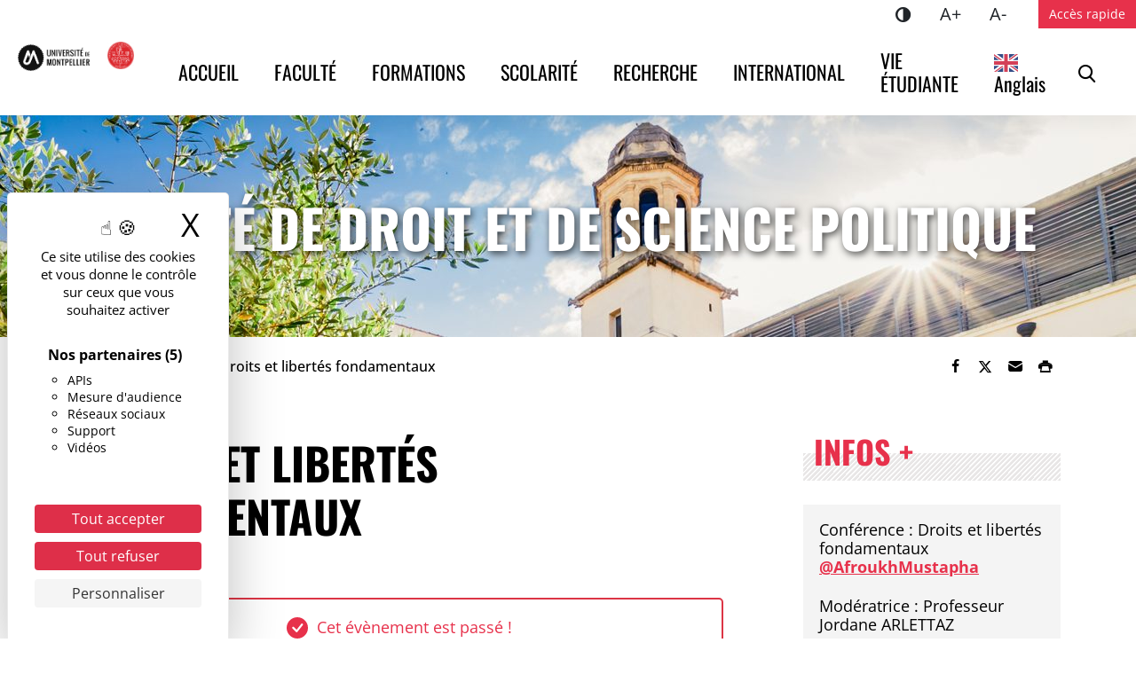

--- FILE ---
content_type: text/html; charset=UTF-8
request_url: https://droit.edu.umontpellier.fr/agenda/droits-et-libertes-fondamentaux/
body_size: 15823
content:
<!DOCTYPE html>
<html lang="fr-FR">
<head>
<meta charset="UTF-8">
<meta name="viewport" content="width=device-width, initial-scale=1">
<title>Droits et libertés fondamentaux &#8211; Faculté de Droit et de Science politique</title>
<meta name="dc.relation" content="https://droit.edu.umontpellier.fr/agenda/droits-et-libertes-fondamentaux/">
<meta name="dc.source" content="https://droit.edu.umontpellier.fr/">
<meta name="dc.language" content="fr_FR">
<meta name="robots" content="index, follow, max-snippet:-1, max-image-preview:large, max-video-preview:-1">
<link rel="canonical" href="https://droit.edu.umontpellier.fr/agenda/droits-et-libertes-fondamentaux/">
<meta property="og:url" content="https://droit.edu.umontpellier.fr/agenda/droits-et-libertes-fondamentaux/">
<meta property="og:site_name" content="Faculté de Droit et de Science politique">
<meta property="og:locale" content="fr_FR">
<meta property="og:type" content="article">
<meta property="article:author" content="https://www.facebook.com/Faculte.DSP.UM/">
<meta property="article:publisher" content="https://www.facebook.com/Faculte.DSP.UM/">
<meta property="og:title" content="Droits et libertés fondamentaux &#8211; Faculté de Droit et de Science politique">
<meta property="og:image" content="https://droit.edu.umontpellier.fr/files/2023/11/twitt_link_Droit-et-libertes-fondamentaux-1-scaled.jpg">
<meta property="og:image:secure_url" content="https://droit.edu.umontpellier.fr/files/2023/11/twitt_link_Droit-et-libertes-fondamentaux-1-scaled.jpg">
<meta property="og:image:width" content="2560">
<meta property="og:image:height" content="1280">
<meta name="twitter:card" content="summary">
<meta name="twitter:site" content="https://twitter.com/faculte_dsp_um">
<meta name="twitter:creator" content="https://twitter.com/faculte_dsp_um">
<meta name="twitter:title" content="Droits et libertés fondamentaux &#8211; Faculté de Droit et de Science politique">
<meta name="twitter:image" content="https://droit.edu.umontpellier.fr/files/2023/11/twitt_link_Droit-et-libertes-fondamentaux-1-1024x512.jpg">
<link rel="alternate" title="oEmbed (JSON)" type="application/json+oembed" href="https://droit.edu.umontpellier.fr/wp-json/oembed/1.0/embed?url=https%3A%2F%2Fdroit.edu.umontpellier.fr%2Fagenda%2Fdroits-et-libertes-fondamentaux%2F" />
<link rel="alternate" title="oEmbed (XML)" type="text/xml+oembed" href="https://droit.edu.umontpellier.fr/wp-json/oembed/1.0/embed?url=https%3A%2F%2Fdroit.edu.umontpellier.fr%2Fagenda%2Fdroits-et-libertes-fondamentaux%2F&#038;format=xml" />
<style id='wp-img-auto-sizes-contain-inline-css'>
img:is([sizes=auto i],[sizes^="auto," i]){contain-intrinsic-size:3000px 1500px}
/*# sourceURL=wp-img-auto-sizes-contain-inline-css */
</style>
<style id='wp-block-library-inline-css'>
:root{--wp-block-synced-color:#7a00df;--wp-block-synced-color--rgb:122,0,223;--wp-bound-block-color:var(--wp-block-synced-color);--wp-editor-canvas-background:#ddd;--wp-admin-theme-color:#007cba;--wp-admin-theme-color--rgb:0,124,186;--wp-admin-theme-color-darker-10:#006ba1;--wp-admin-theme-color-darker-10--rgb:0,107,160.5;--wp-admin-theme-color-darker-20:#005a87;--wp-admin-theme-color-darker-20--rgb:0,90,135;--wp-admin-border-width-focus:2px}@media (min-resolution:192dpi){:root{--wp-admin-border-width-focus:1.5px}}.wp-element-button{cursor:pointer}:root .has-very-light-gray-background-color{background-color:#eee}:root .has-very-dark-gray-background-color{background-color:#313131}:root .has-very-light-gray-color{color:#eee}:root .has-very-dark-gray-color{color:#313131}:root .has-vivid-green-cyan-to-vivid-cyan-blue-gradient-background{background:linear-gradient(135deg,#00d084,#0693e3)}:root .has-purple-crush-gradient-background{background:linear-gradient(135deg,#34e2e4,#4721fb 50%,#ab1dfe)}:root .has-hazy-dawn-gradient-background{background:linear-gradient(135deg,#faaca8,#dad0ec)}:root .has-subdued-olive-gradient-background{background:linear-gradient(135deg,#fafae1,#67a671)}:root .has-atomic-cream-gradient-background{background:linear-gradient(135deg,#fdd79a,#004a59)}:root .has-nightshade-gradient-background{background:linear-gradient(135deg,#330968,#31cdcf)}:root .has-midnight-gradient-background{background:linear-gradient(135deg,#020381,#2874fc)}:root{--wp--preset--font-size--normal:16px;--wp--preset--font-size--huge:42px}.has-regular-font-size{font-size:1em}.has-larger-font-size{font-size:2.625em}.has-normal-font-size{font-size:var(--wp--preset--font-size--normal)}.has-huge-font-size{font-size:var(--wp--preset--font-size--huge)}.has-text-align-center{text-align:center}.has-text-align-left{text-align:left}.has-text-align-right{text-align:right}.has-fit-text{white-space:nowrap!important}#end-resizable-editor-section{display:none}.aligncenter{clear:both}.items-justified-left{justify-content:flex-start}.items-justified-center{justify-content:center}.items-justified-right{justify-content:flex-end}.items-justified-space-between{justify-content:space-between}.screen-reader-text{border:0;clip-path:inset(50%);height:1px;margin:-1px;overflow:hidden;padding:0;position:absolute;width:1px;word-wrap:normal!important}.screen-reader-text:focus{background-color:#ddd;clip-path:none;color:#444;display:block;font-size:1em;height:auto;left:5px;line-height:normal;padding:15px 23px 14px;text-decoration:none;top:5px;width:auto;z-index:100000}html :where(.has-border-color){border-style:solid}html :where([style*=border-top-color]){border-top-style:solid}html :where([style*=border-right-color]){border-right-style:solid}html :where([style*=border-bottom-color]){border-bottom-style:solid}html :where([style*=border-left-color]){border-left-style:solid}html :where([style*=border-width]){border-style:solid}html :where([style*=border-top-width]){border-top-style:solid}html :where([style*=border-right-width]){border-right-style:solid}html :where([style*=border-bottom-width]){border-bottom-style:solid}html :where([style*=border-left-width]){border-left-style:solid}html :where(img[class*=wp-image-]){height:auto;max-width:100%}:where(figure){margin:0 0 1em}html :where(.is-position-sticky){--wp-admin--admin-bar--position-offset:var(--wp-admin--admin-bar--height,0px)}@media screen and (max-width:600px){html :where(.is-position-sticky){--wp-admin--admin-bar--position-offset:0px}}

/*# sourceURL=wp-block-library-inline-css */
</style><style id='wp-block-image-inline-css'>
.wp-block-image>a,.wp-block-image>figure>a{display:inline-block}.wp-block-image img{box-sizing:border-box;height:auto;max-width:100%;vertical-align:bottom}@media not (prefers-reduced-motion){.wp-block-image img.hide{visibility:hidden}.wp-block-image img.show{animation:show-content-image .4s}}.wp-block-image[style*=border-radius] img,.wp-block-image[style*=border-radius]>a{border-radius:inherit}.wp-block-image.has-custom-border img{box-sizing:border-box}.wp-block-image.aligncenter{text-align:center}.wp-block-image.alignfull>a,.wp-block-image.alignwide>a{width:100%}.wp-block-image.alignfull img,.wp-block-image.alignwide img{height:auto;width:100%}.wp-block-image .aligncenter,.wp-block-image .alignleft,.wp-block-image .alignright,.wp-block-image.aligncenter,.wp-block-image.alignleft,.wp-block-image.alignright{display:table}.wp-block-image .aligncenter>figcaption,.wp-block-image .alignleft>figcaption,.wp-block-image .alignright>figcaption,.wp-block-image.aligncenter>figcaption,.wp-block-image.alignleft>figcaption,.wp-block-image.alignright>figcaption{caption-side:bottom;display:table-caption}.wp-block-image .alignleft{float:left;margin:.5em 1em .5em 0}.wp-block-image .alignright{float:right;margin:.5em 0 .5em 1em}.wp-block-image .aligncenter{margin-left:auto;margin-right:auto}.wp-block-image :where(figcaption){margin-bottom:1em;margin-top:.5em}.wp-block-image.is-style-circle-mask img{border-radius:9999px}@supports ((-webkit-mask-image:none) or (mask-image:none)) or (-webkit-mask-image:none){.wp-block-image.is-style-circle-mask img{border-radius:0;-webkit-mask-image:url('data:image/svg+xml;utf8,<svg viewBox="0 0 100 100" xmlns="http://www.w3.org/2000/svg"><circle cx="50" cy="50" r="50"/></svg>');mask-image:url('data:image/svg+xml;utf8,<svg viewBox="0 0 100 100" xmlns="http://www.w3.org/2000/svg"><circle cx="50" cy="50" r="50"/></svg>');mask-mode:alpha;-webkit-mask-position:center;mask-position:center;-webkit-mask-repeat:no-repeat;mask-repeat:no-repeat;-webkit-mask-size:contain;mask-size:contain}}:root :where(.wp-block-image.is-style-rounded img,.wp-block-image .is-style-rounded img){border-radius:9999px}.wp-block-image figure{margin:0}.wp-lightbox-container{display:flex;flex-direction:column;position:relative}.wp-lightbox-container img{cursor:zoom-in}.wp-lightbox-container img:hover+button{opacity:1}.wp-lightbox-container button{align-items:center;backdrop-filter:blur(16px) saturate(180%);background-color:#5a5a5a40;border:none;border-radius:4px;cursor:zoom-in;display:flex;height:20px;justify-content:center;opacity:0;padding:0;position:absolute;right:16px;text-align:center;top:16px;width:20px;z-index:100}@media not (prefers-reduced-motion){.wp-lightbox-container button{transition:opacity .2s ease}}.wp-lightbox-container button:focus-visible{outline:3px auto #5a5a5a40;outline:3px auto -webkit-focus-ring-color;outline-offset:3px}.wp-lightbox-container button:hover{cursor:pointer;opacity:1}.wp-lightbox-container button:focus{opacity:1}.wp-lightbox-container button:focus,.wp-lightbox-container button:hover,.wp-lightbox-container button:not(:hover):not(:active):not(.has-background){background-color:#5a5a5a40;border:none}.wp-lightbox-overlay{box-sizing:border-box;cursor:zoom-out;height:100vh;left:0;overflow:hidden;position:fixed;top:0;visibility:hidden;width:100%;z-index:100000}.wp-lightbox-overlay .close-button{align-items:center;cursor:pointer;display:flex;justify-content:center;min-height:40px;min-width:40px;padding:0;position:absolute;right:calc(env(safe-area-inset-right) + 16px);top:calc(env(safe-area-inset-top) + 16px);z-index:5000000}.wp-lightbox-overlay .close-button:focus,.wp-lightbox-overlay .close-button:hover,.wp-lightbox-overlay .close-button:not(:hover):not(:active):not(.has-background){background:none;border:none}.wp-lightbox-overlay .lightbox-image-container{height:var(--wp--lightbox-container-height);left:50%;overflow:hidden;position:absolute;top:50%;transform:translate(-50%,-50%);transform-origin:top left;width:var(--wp--lightbox-container-width);z-index:9999999999}.wp-lightbox-overlay .wp-block-image{align-items:center;box-sizing:border-box;display:flex;height:100%;justify-content:center;margin:0;position:relative;transform-origin:0 0;width:100%;z-index:3000000}.wp-lightbox-overlay .wp-block-image img{height:var(--wp--lightbox-image-height);min-height:var(--wp--lightbox-image-height);min-width:var(--wp--lightbox-image-width);width:var(--wp--lightbox-image-width)}.wp-lightbox-overlay .wp-block-image figcaption{display:none}.wp-lightbox-overlay button{background:none;border:none}.wp-lightbox-overlay .scrim{background-color:#fff;height:100%;opacity:.9;position:absolute;width:100%;z-index:2000000}.wp-lightbox-overlay.active{visibility:visible}@media not (prefers-reduced-motion){.wp-lightbox-overlay.active{animation:turn-on-visibility .25s both}.wp-lightbox-overlay.active img{animation:turn-on-visibility .35s both}.wp-lightbox-overlay.show-closing-animation:not(.active){animation:turn-off-visibility .35s both}.wp-lightbox-overlay.show-closing-animation:not(.active) img{animation:turn-off-visibility .25s both}.wp-lightbox-overlay.zoom.active{animation:none;opacity:1;visibility:visible}.wp-lightbox-overlay.zoom.active .lightbox-image-container{animation:lightbox-zoom-in .4s}.wp-lightbox-overlay.zoom.active .lightbox-image-container img{animation:none}.wp-lightbox-overlay.zoom.active .scrim{animation:turn-on-visibility .4s forwards}.wp-lightbox-overlay.zoom.show-closing-animation:not(.active){animation:none}.wp-lightbox-overlay.zoom.show-closing-animation:not(.active) .lightbox-image-container{animation:lightbox-zoom-out .4s}.wp-lightbox-overlay.zoom.show-closing-animation:not(.active) .lightbox-image-container img{animation:none}.wp-lightbox-overlay.zoom.show-closing-animation:not(.active) .scrim{animation:turn-off-visibility .4s forwards}}@keyframes show-content-image{0%{visibility:hidden}99%{visibility:hidden}to{visibility:visible}}@keyframes turn-on-visibility{0%{opacity:0}to{opacity:1}}@keyframes turn-off-visibility{0%{opacity:1;visibility:visible}99%{opacity:0;visibility:visible}to{opacity:0;visibility:hidden}}@keyframes lightbox-zoom-in{0%{transform:translate(calc((-100vw + var(--wp--lightbox-scrollbar-width))/2 + var(--wp--lightbox-initial-left-position)),calc(-50vh + var(--wp--lightbox-initial-top-position))) scale(var(--wp--lightbox-scale))}to{transform:translate(-50%,-50%) scale(1)}}@keyframes lightbox-zoom-out{0%{transform:translate(-50%,-50%) scale(1);visibility:visible}99%{visibility:visible}to{transform:translate(calc((-100vw + var(--wp--lightbox-scrollbar-width))/2 + var(--wp--lightbox-initial-left-position)),calc(-50vh + var(--wp--lightbox-initial-top-position))) scale(var(--wp--lightbox-scale));visibility:hidden}}
/*# sourceURL=https://droit.edu.umontpellier.fr/wp-includes/blocks/image/style.min.css */
</style>
<style id='wp-block-image-theme-inline-css'>
:root :where(.wp-block-image figcaption){color:#555;font-size:13px;text-align:center}.is-dark-theme :root :where(.wp-block-image figcaption){color:#ffffffa6}.wp-block-image{margin:0 0 1em}
/*# sourceURL=https://droit.edu.umontpellier.fr/wp-includes/blocks/image/theme.min.css */
</style>
<style id='wp-block-paragraph-inline-css'>
.is-small-text{font-size:.875em}.is-regular-text{font-size:1em}.is-large-text{font-size:2.25em}.is-larger-text{font-size:3em}.has-drop-cap:not(:focus):first-letter{float:left;font-size:8.4em;font-style:normal;font-weight:100;line-height:.68;margin:.05em .1em 0 0;text-transform:uppercase}body.rtl .has-drop-cap:not(:focus):first-letter{float:none;margin-left:.1em}p.has-drop-cap.has-background{overflow:hidden}:root :where(p.has-background){padding:1.25em 2.375em}:where(p.has-text-color:not(.has-link-color)) a{color:inherit}p.has-text-align-left[style*="writing-mode:vertical-lr"],p.has-text-align-right[style*="writing-mode:vertical-rl"]{rotate:180deg}
/*# sourceURL=https://droit.edu.umontpellier.fr/wp-includes/blocks/paragraph/style.min.css */
</style>
<style id='global-styles-inline-css'>
:root{--wp--preset--aspect-ratio--square: 1;--wp--preset--aspect-ratio--4-3: 4/3;--wp--preset--aspect-ratio--3-4: 3/4;--wp--preset--aspect-ratio--3-2: 3/2;--wp--preset--aspect-ratio--2-3: 2/3;--wp--preset--aspect-ratio--16-9: 16/9;--wp--preset--aspect-ratio--9-16: 9/16;--wp--preset--color--black: #000000;--wp--preset--color--cyan-bluish-gray: #abb8c3;--wp--preset--color--white: #ffffff;--wp--preset--color--pale-pink: #f78da7;--wp--preset--color--vivid-red: #cf2e2e;--wp--preset--color--luminous-vivid-orange: #ff6900;--wp--preset--color--luminous-vivid-amber: #fcb900;--wp--preset--color--light-green-cyan: #7bdcb5;--wp--preset--color--vivid-green-cyan: #00d084;--wp--preset--color--pale-cyan-blue: #8ed1fc;--wp--preset--color--vivid-cyan-blue: #0693e3;--wp--preset--color--vivid-purple: #9b51e0;--wp--preset--color--blanc: #ffffff;--wp--preset--color--noir: #000000;--wp--preset--color--gris-f: #bcbcbc;--wp--preset--color--gris-m: #e8e7e7;--wp--preset--color--gris-c: #f4f4f4;--wp--preset--color--rouge: #e7314b;--wp--preset--color--bleu: #59bdbb;--wp--preset--gradient--vivid-cyan-blue-to-vivid-purple: linear-gradient(135deg,rgb(6,147,227) 0%,rgb(155,81,224) 100%);--wp--preset--gradient--light-green-cyan-to-vivid-green-cyan: linear-gradient(135deg,rgb(122,220,180) 0%,rgb(0,208,130) 100%);--wp--preset--gradient--luminous-vivid-amber-to-luminous-vivid-orange: linear-gradient(135deg,rgb(252,185,0) 0%,rgb(255,105,0) 100%);--wp--preset--gradient--luminous-vivid-orange-to-vivid-red: linear-gradient(135deg,rgb(255,105,0) 0%,rgb(207,46,46) 100%);--wp--preset--gradient--very-light-gray-to-cyan-bluish-gray: linear-gradient(135deg,rgb(238,238,238) 0%,rgb(169,184,195) 100%);--wp--preset--gradient--cool-to-warm-spectrum: linear-gradient(135deg,rgb(74,234,220) 0%,rgb(151,120,209) 20%,rgb(207,42,186) 40%,rgb(238,44,130) 60%,rgb(251,105,98) 80%,rgb(254,248,76) 100%);--wp--preset--gradient--blush-light-purple: linear-gradient(135deg,rgb(255,206,236) 0%,rgb(152,150,240) 100%);--wp--preset--gradient--blush-bordeaux: linear-gradient(135deg,rgb(254,205,165) 0%,rgb(254,45,45) 50%,rgb(107,0,62) 100%);--wp--preset--gradient--luminous-dusk: linear-gradient(135deg,rgb(255,203,112) 0%,rgb(199,81,192) 50%,rgb(65,88,208) 100%);--wp--preset--gradient--pale-ocean: linear-gradient(135deg,rgb(255,245,203) 0%,rgb(182,227,212) 50%,rgb(51,167,181) 100%);--wp--preset--gradient--electric-grass: linear-gradient(135deg,rgb(202,248,128) 0%,rgb(113,206,126) 100%);--wp--preset--gradient--midnight: linear-gradient(135deg,rgb(2,3,129) 0%,rgb(40,116,252) 100%);--wp--preset--font-size--small: 13px;--wp--preset--font-size--medium: 20px;--wp--preset--font-size--large: 36px;--wp--preset--font-size--x-large: 42px;--wp--preset--spacing--20: 0.44rem;--wp--preset--spacing--30: 0.67rem;--wp--preset--spacing--40: 1rem;--wp--preset--spacing--50: 1.5rem;--wp--preset--spacing--60: 2.25rem;--wp--preset--spacing--70: 3.38rem;--wp--preset--spacing--80: 5.06rem;--wp--preset--shadow--natural: 6px 6px 9px rgba(0, 0, 0, 0.2);--wp--preset--shadow--deep: 12px 12px 50px rgba(0, 0, 0, 0.4);--wp--preset--shadow--sharp: 6px 6px 0px rgba(0, 0, 0, 0.2);--wp--preset--shadow--outlined: 6px 6px 0px -3px rgb(255, 255, 255), 6px 6px rgb(0, 0, 0);--wp--preset--shadow--crisp: 6px 6px 0px rgb(0, 0, 0);}:root { --wp--style--global--content-size: 730px;--wp--style--global--wide-size: 730px; }:where(body) { margin: 0; }.wp-site-blocks > .alignleft { float: left; margin-right: 2em; }.wp-site-blocks > .alignright { float: right; margin-left: 2em; }.wp-site-blocks > .aligncenter { justify-content: center; margin-left: auto; margin-right: auto; }:where(.is-layout-flex){gap: 0.5em;}:where(.is-layout-grid){gap: 0.5em;}.is-layout-flow > .alignleft{float: left;margin-inline-start: 0;margin-inline-end: 2em;}.is-layout-flow > .alignright{float: right;margin-inline-start: 2em;margin-inline-end: 0;}.is-layout-flow > .aligncenter{margin-left: auto !important;margin-right: auto !important;}.is-layout-constrained > .alignleft{float: left;margin-inline-start: 0;margin-inline-end: 2em;}.is-layout-constrained > .alignright{float: right;margin-inline-start: 2em;margin-inline-end: 0;}.is-layout-constrained > .aligncenter{margin-left: auto !important;margin-right: auto !important;}.is-layout-constrained > :where(:not(.alignleft):not(.alignright):not(.alignfull)){max-width: var(--wp--style--global--content-size);margin-left: auto !important;margin-right: auto !important;}.is-layout-constrained > .alignwide{max-width: var(--wp--style--global--wide-size);}body .is-layout-flex{display: flex;}.is-layout-flex{flex-wrap: wrap;align-items: center;}.is-layout-flex > :is(*, div){margin: 0;}body .is-layout-grid{display: grid;}.is-layout-grid > :is(*, div){margin: 0;}body{background-color: var(--wp--preset--color--blanc);color: var(--wp--preset--color--noir);font-family: Open Sans;font-size: 18px;line-height: 1.2;padding-top: 0px;padding-right: 0px;padding-bottom: 0px;padding-left: 0px;}a:where(:not(.wp-element-button)){color: var(--wp--preset--color--rouge);text-decoration: underline;}h1{font-family: Oswald;font-size: 2.777778em;font-weight: 700;text-transform: uppercase;}h2{font-family: Oswald;font-size: 2.222223em;font-weight: 700;text-transform: uppercase;}h3{font-size: 1.3888888em;font-weight: 700;text-transform: uppercase;}h4{font-size: 1.11111em;font-weight: 700;}:root :where(.wp-element-button, .wp-block-button__link){background-color: #32373c;border-width: 0;color: #fff;font-family: inherit;font-size: inherit;font-style: inherit;font-weight: inherit;letter-spacing: inherit;line-height: inherit;padding-top: calc(0.667em + 2px);padding-right: calc(1.333em + 2px);padding-bottom: calc(0.667em + 2px);padding-left: calc(1.333em + 2px);text-decoration: none;text-transform: inherit;}.has-black-color{color: var(--wp--preset--color--black) !important;}.has-cyan-bluish-gray-color{color: var(--wp--preset--color--cyan-bluish-gray) !important;}.has-white-color{color: var(--wp--preset--color--white) !important;}.has-pale-pink-color{color: var(--wp--preset--color--pale-pink) !important;}.has-vivid-red-color{color: var(--wp--preset--color--vivid-red) !important;}.has-luminous-vivid-orange-color{color: var(--wp--preset--color--luminous-vivid-orange) !important;}.has-luminous-vivid-amber-color{color: var(--wp--preset--color--luminous-vivid-amber) !important;}.has-light-green-cyan-color{color: var(--wp--preset--color--light-green-cyan) !important;}.has-vivid-green-cyan-color{color: var(--wp--preset--color--vivid-green-cyan) !important;}.has-pale-cyan-blue-color{color: var(--wp--preset--color--pale-cyan-blue) !important;}.has-vivid-cyan-blue-color{color: var(--wp--preset--color--vivid-cyan-blue) !important;}.has-vivid-purple-color{color: var(--wp--preset--color--vivid-purple) !important;}.has-blanc-color{color: var(--wp--preset--color--blanc) !important;}.has-noir-color{color: var(--wp--preset--color--noir) !important;}.has-gris-f-color{color: var(--wp--preset--color--gris-f) !important;}.has-gris-m-color{color: var(--wp--preset--color--gris-m) !important;}.has-gris-c-color{color: var(--wp--preset--color--gris-c) !important;}.has-rouge-color{color: var(--wp--preset--color--rouge) !important;}.has-bleu-color{color: var(--wp--preset--color--bleu) !important;}.has-black-background-color{background-color: var(--wp--preset--color--black) !important;}.has-cyan-bluish-gray-background-color{background-color: var(--wp--preset--color--cyan-bluish-gray) !important;}.has-white-background-color{background-color: var(--wp--preset--color--white) !important;}.has-pale-pink-background-color{background-color: var(--wp--preset--color--pale-pink) !important;}.has-vivid-red-background-color{background-color: var(--wp--preset--color--vivid-red) !important;}.has-luminous-vivid-orange-background-color{background-color: var(--wp--preset--color--luminous-vivid-orange) !important;}.has-luminous-vivid-amber-background-color{background-color: var(--wp--preset--color--luminous-vivid-amber) !important;}.has-light-green-cyan-background-color{background-color: var(--wp--preset--color--light-green-cyan) !important;}.has-vivid-green-cyan-background-color{background-color: var(--wp--preset--color--vivid-green-cyan) !important;}.has-pale-cyan-blue-background-color{background-color: var(--wp--preset--color--pale-cyan-blue) !important;}.has-vivid-cyan-blue-background-color{background-color: var(--wp--preset--color--vivid-cyan-blue) !important;}.has-vivid-purple-background-color{background-color: var(--wp--preset--color--vivid-purple) !important;}.has-blanc-background-color{background-color: var(--wp--preset--color--blanc) !important;}.has-noir-background-color{background-color: var(--wp--preset--color--noir) !important;}.has-gris-f-background-color{background-color: var(--wp--preset--color--gris-f) !important;}.has-gris-m-background-color{background-color: var(--wp--preset--color--gris-m) !important;}.has-gris-c-background-color{background-color: var(--wp--preset--color--gris-c) !important;}.has-rouge-background-color{background-color: var(--wp--preset--color--rouge) !important;}.has-bleu-background-color{background-color: var(--wp--preset--color--bleu) !important;}.has-black-border-color{border-color: var(--wp--preset--color--black) !important;}.has-cyan-bluish-gray-border-color{border-color: var(--wp--preset--color--cyan-bluish-gray) !important;}.has-white-border-color{border-color: var(--wp--preset--color--white) !important;}.has-pale-pink-border-color{border-color: var(--wp--preset--color--pale-pink) !important;}.has-vivid-red-border-color{border-color: var(--wp--preset--color--vivid-red) !important;}.has-luminous-vivid-orange-border-color{border-color: var(--wp--preset--color--luminous-vivid-orange) !important;}.has-luminous-vivid-amber-border-color{border-color: var(--wp--preset--color--luminous-vivid-amber) !important;}.has-light-green-cyan-border-color{border-color: var(--wp--preset--color--light-green-cyan) !important;}.has-vivid-green-cyan-border-color{border-color: var(--wp--preset--color--vivid-green-cyan) !important;}.has-pale-cyan-blue-border-color{border-color: var(--wp--preset--color--pale-cyan-blue) !important;}.has-vivid-cyan-blue-border-color{border-color: var(--wp--preset--color--vivid-cyan-blue) !important;}.has-vivid-purple-border-color{border-color: var(--wp--preset--color--vivid-purple) !important;}.has-blanc-border-color{border-color: var(--wp--preset--color--blanc) !important;}.has-noir-border-color{border-color: var(--wp--preset--color--noir) !important;}.has-gris-f-border-color{border-color: var(--wp--preset--color--gris-f) !important;}.has-gris-m-border-color{border-color: var(--wp--preset--color--gris-m) !important;}.has-gris-c-border-color{border-color: var(--wp--preset--color--gris-c) !important;}.has-rouge-border-color{border-color: var(--wp--preset--color--rouge) !important;}.has-bleu-border-color{border-color: var(--wp--preset--color--bleu) !important;}.has-vivid-cyan-blue-to-vivid-purple-gradient-background{background: var(--wp--preset--gradient--vivid-cyan-blue-to-vivid-purple) !important;}.has-light-green-cyan-to-vivid-green-cyan-gradient-background{background: var(--wp--preset--gradient--light-green-cyan-to-vivid-green-cyan) !important;}.has-luminous-vivid-amber-to-luminous-vivid-orange-gradient-background{background: var(--wp--preset--gradient--luminous-vivid-amber-to-luminous-vivid-orange) !important;}.has-luminous-vivid-orange-to-vivid-red-gradient-background{background: var(--wp--preset--gradient--luminous-vivid-orange-to-vivid-red) !important;}.has-very-light-gray-to-cyan-bluish-gray-gradient-background{background: var(--wp--preset--gradient--very-light-gray-to-cyan-bluish-gray) !important;}.has-cool-to-warm-spectrum-gradient-background{background: var(--wp--preset--gradient--cool-to-warm-spectrum) !important;}.has-blush-light-purple-gradient-background{background: var(--wp--preset--gradient--blush-light-purple) !important;}.has-blush-bordeaux-gradient-background{background: var(--wp--preset--gradient--blush-bordeaux) !important;}.has-luminous-dusk-gradient-background{background: var(--wp--preset--gradient--luminous-dusk) !important;}.has-pale-ocean-gradient-background{background: var(--wp--preset--gradient--pale-ocean) !important;}.has-electric-grass-gradient-background{background: var(--wp--preset--gradient--electric-grass) !important;}.has-midnight-gradient-background{background: var(--wp--preset--gradient--midnight) !important;}.has-small-font-size{font-size: var(--wp--preset--font-size--small) !important;}.has-medium-font-size{font-size: var(--wp--preset--font-size--medium) !important;}.has-large-font-size{font-size: var(--wp--preset--font-size--large) !important;}.has-x-large-font-size{font-size: var(--wp--preset--font-size--x-large) !important;}
/*# sourceURL=global-styles-inline-css */
</style>

<style id='custom-flag-handle-inline-css'>
.weglot-flags.flag-0.wg-fr>a:before,.weglot-flags.flag-0.wg-fr>span:before {background-image: url(https://cdn.weglot.com/flags/rectangle_mat/fr.svg); }.weglot-flags.flag-0.wg-en>a:before,.weglot-flags.flag-0.wg-en>span:before {background-image: url(https://cdn.weglot.com/flags/rectangle_mat/gb.svg); }.weglot-flags.flag-1.wg-fr>a:before,.weglot-flags.flag-1.wg-fr>span:before {background-image: url(https://cdn.weglot.com/flags/shiny/fr.svg); }.weglot-flags.flag-1.wg-en>a:before,.weglot-flags.flag-1.wg-en>span:before {background-image: url(https://cdn.weglot.com/flags/shiny/gb.svg); }.weglot-flags.flag-2.wg-fr>a:before,.weglot-flags.flag-2.wg-fr>span:before {background-image: url(https://cdn.weglot.com/flags/square/fr.svg); }.weglot-flags.flag-2.wg-en>a:before,.weglot-flags.flag-2.wg-en>span:before {background-image: url(https://cdn.weglot.com/flags/square/gb.svg); }.weglot-flags.flag-3.wg-fr>a:before,.weglot-flags.flag-3.wg-fr>span:before {background-image: url(https://cdn.weglot.com/flags/circle/fr.svg); }.weglot-flags.flag-3.wg-en>a:before,.weglot-flags.flag-3.wg-en>span:before {background-image: url(https://cdn.weglot.com/flags/circle/gb.svg); }
/*# sourceURL=custom-flag-handle-inline-css */
</style>
<link rel='stylesheet' id='wpo_min-header-0-css' href='https://droit.edu.umontpellier.fr/wp-content/cache/wpo-minify/1768571314/assets/wpo-minify-header-cd0a42dc.min.css' media='all' />
<link rel='stylesheet' id='wpo_min-header-1-css' href='https://droit.edu.umontpellier.fr/wp-content/cache/wpo-minify/1768571314/assets/wpo-minify-header-c69e0f20.min.css' media='print' />
<script src="https://droit.edu.umontpellier.fr/wp-content/plugins/weglot/dist/front-js.js" id="wp-weglot-js-js"></script>
<script src="https://droit.edu.umontpellier.fr/wp-content/themes/umontpellier/assets/js/matomo.js?ver=1725006504" id="matomo-js"></script>
<script src="https://droit.edu.umontpellier.fr/wp-includes/js/jquery/jquery.min.js" id="jquery-core-js"></script>
<script src="https://droit.edu.umontpellier.fr/wp-includes/js/jquery/jquery-migrate.min.js" id="jquery-migrate-js"></script>
<script src="https://droit.edu.umontpellier.fr/wp-content/themes/umontpellier/tarteaucitron/tarteaucitron.min.js?ver=1725006504" id="tarteaucitron-js"></script>
<link rel="https://api.w.org/" href="https://droit.edu.umontpellier.fr/wp-json/" /><link rel="alternate" title="JSON" type="application/json" href="https://droit.edu.umontpellier.fr/wp-json/wp/v2/evenement/11947" />
<link rel="alternate" href="https://droit.edu.umontpellier.fr/agenda/droits-et-libertes-fondamentaux/" hreflang="fr"/>
<link rel="alternate" href="https://droit.edu.umontpellier.fr/en/agenda/droits-et-libertes-fondamentaux/" hreflang="en"/>
<script type="application/json" id="weglot-data">{"website":"https:\/\/pharma.edu.umontpellier.fr\/","uid":"705e9b75e1","project_slug":"https-edu-umontpellier-fr","language_from":"fr","language_from_custom_flag":"fr","language_from_custom_name":"French","excluded_paths":[{"type":"START_WITH","value":"\/page\/","language_button_displayed":true,"exclusion_behavior":"NOT_TRANSLATED","excluded_languages":[],"regex":"^\/page\/"}],"excluded_blocks":[{"value":"body.search.search-results","description":"rsultats de recherche"}],"custom_settings":{"button_style":{"with_flags":true,"flag_type":"rectangle_mat","with_name":true,"full_name":true,"custom_css":"","is_dropdown":false},"wp_user_version":"4.3.3","translate_email":false,"translate_search":false,"translate_amp":false,"switchers":[{"templates":{"name":"default","hash":"095ffb8d22f66be52959023fa4eeb71a05f20f73"},"location":[],"style":{"with_flags":true,"flag_type":"rectangle_mat","with_name":true,"full_name":true,"is_dropdown":false}}]},"pending_translation_enabled":false,"curl_ssl_check_enabled":true,"custom_css":null,"languages":[{"language_to":"en","custom_code":null,"custom_name":null,"custom_local_name":"Anglais","provider":null,"enabled":true,"automatic_translation_enabled":true,"deleted_at":null,"connect_host_destination":null,"custom_flag":"gb"}],"organization_slug":"w-26e2c1ae52","api_domain":"cdn-api-weglot.com","product":"1.0","current_language":"fr","switcher_links":{"fr":"https:\/\/droit.edu.umontpellier.fr\/agenda\/droits-et-libertes-fondamentaux\/","en":"https:\/\/droit.edu.umontpellier.fr\/en\/agenda\/droits-et-libertes-fondamentaux\/"},"original_path":"\/agenda\/droits-et-libertes-fondamentaux\/"}</script><link rel="icon" href="https://edu.umontpellier.fr/wp-content/blogs.dir/1/files/2019/12/logo-um-mini-32x32.png" sizes="32x32" />
<link rel="icon" href="https://edu.umontpellier.fr/wp-content/blogs.dir/1/files/2019/12/logo-um-mini-192x192.png" sizes="192x192" />
<link rel="apple-touch-icon" href="https://edu.umontpellier.fr/wp-content/blogs.dir/1/files/2019/12/logo-um-mini-180x180.png" />
<meta name="msapplication-TileImage" content="https://edu.umontpellier.fr/wp-content/blogs.dir/1/files/2019/12/logo-um-mini.png" />
<link rel="dns-prefetch" href="//tarteaucitron.io">
<link rel="preconnect" href="https://tarteaucitron.io" crossorigin="">
<script src="https://tarteaucitron.io/load.js?domain=edu.umontpellier.fr&uuid=d8a661c650e64813b841336bbdfdff8eb94be342"></script>
</head>

<body class="wp-singular evenement-template-default single single-evenement postid-11947 wp-custom-logo wp-embed-responsive wp-theme-umontpellier singular">
	
    <a class="skip-link visually-hidden-focusable" href="#content">Accéder au contenu</a>
    <a class="skip-link visually-hidden-focusable" href="#menuPrincipal">Accéder au menu</a>
    
	<header role="banner" id="site-header" class="sticky-top" >

        <nav role="navigation" class="navbar navbar-expand-lg align-items-center align-items-lg-start">

            <div class="navbar-brand">
                <div class="d-inline-flex me-3">
                	<!-- <a href="https://www.umontpellier.fr/" class="um-logo-link"><img width="200" height="73" src="[data-uri]" alt="Accueil - Université de Montpellier"></a> -->

                    <a href="https://www.umontpellier.fr/" class="um-logo-link"><img width="193" height="71" src="/wp-content/themes/umontpellier/images/logo_um_mini_2022_noir.png" alt="Accueil - Université de Montpellier"></a>

                    <!--a href="https://www.umontpellier.fr/" class="um-logo-link"><img width="200" height="73" src="" alt="Université de Montpellier"></a-->
                </div>
                <div id="site-logo">
                <a href="https://droit.edu.umontpellier.fr/" class="custom-logo-link" rel="home"><img width="73" height="73" src="https://droit.edu.umontpellier.fr/files/2023/01/cropped-LOGO_DSP-_fond-rouge-reseaux.png" class="custom-logo" alt="Faculté de Droit et de Science politique" decoding="async" /></a>                </div>
            </div>
			
            <div id="menu-boutons" class="d-flex align-items-center d-lg-none">
            	                <button class="menu-toggle collapsed d-lg-none" type="button" data-bs-toggle="collapse" data-bs-target="#menuCollapse" aria-controls="menuCollapse" aria-expanded="false">
                    <i></i><span class="visually-hidden">Menu</span>
                </button>
            </div>
            
            <div id="menuCollapse" class="collapse navbar-collapse">
                <div class="d-flex flex-column flex-grow-1">
                    <div class="order-1 order-lg-2">
                        <h2 class="d-lg-none">Menu principal</h2>
                        <div id="menuPrincipal" class="menu-droit-science-po-container"><ul id="menu-droit-science-po" class="menu-principal navbar-nav justify-content-end"><li class="menu-item"><a href="https://droit.edu.umontpellier.fr/" class="nav-link">ACCUEIL</a></li>
<li class="menu-item"><a href="https://droit.edu.umontpellier.fr/la-faculte/" class="nav-link">FACULTÉ</a></li>
<li class="menu-item"><a href="https://droit.edu.umontpellier.fr/formations/" class="nav-link">FORMATIONS</a></li>
<li class="menu-item"><a href="https://droit.edu.umontpellier.fr/scolarite/" class="nav-link">SCOLARITÉ</a></li>
<li class="menu-item"><a href="https://droit.edu.umontpellier.fr/structures-de-recherche/" class="nav-link">RECHERCHE</a></li>
<li class="menu-item"><a href="https://droit.edu.umontpellier.fr/international/" class="nav-link">INTERNATIONAL</a></li>
<li class="menu-item"><a href="https://droit.edu.umontpellier.fr/vie-etudiante/" class="nav-link">VIE ÉTUDIANTE</a></li>
<li class="weglot-lang menu-item-weglot weglot-language weglot-flags flag-0 weglot-en en wg-en menu-item"><a href="https://droit.edu.umontpellier.fr/en/agenda/droits-et-libertes-fondamentaux/" data-wg-notranslate="true" class="nav-link">Anglais</a></li>

		<li id="li-menu-recherche" class="menu-item">

			<button id="open-recherche" data-bs-toggle="modal" data-bs-target="#searchModal"><i class="icon-loupe"></i><span class="visually-hidden">Rechercher</span></button>
		</li></ul></div>                    </div>
                    <div class="order-2 order-lg-1 d-lg-flex justify-content-end">
                    	<ul class="d-flex list-unstyled mb-0 me-3">
                        	<li class="access"><button type="button" aria-pressed="false" class="btn contraste" title="Changer le contraste"><i class="icon-adjust"></i><span class="visually-hidden">Contraste</span></button></li>
                            <li class="access"><button type="button" aria-pressed="false" class="btn zoomIn" title="Agrandir le texte">A+<span class="visually-hidden">Agrandir le texte</span></button></li>
                            <li class="access"><button type="button" aria-pressed="false" class="btn zoomOut" title="Réduire le texte">A-<span class="visually-hidden">Réduire le texte</span></button></li-->
						</ul>
						                        <h2 class="d-lg-none">Accès rapide</h2>
                        
                        <button id="open-menu-top" data-bs-toggle="offcanvas" data-bs-target="#acces-rapide-offcanvas" aria-controls="acces-rapide-offcanvas">Accès rapide</button>
                        <div class="offcanvas offcanvas-end" tabindex="-1" id="acces-rapide-offcanvas" aria-labelledby="acces-rapide-titre">
                        	<div class="offcanvas-header">
                            	<h3 class="offcanvas-title" id="acces-rapide-titre">Accès rapide</h3>
                                <button type="button" class="toggle-menu-top d-none d-lg-inline-flex justify-content-center align-items-center" data-bs-dismiss="offcanvas" aria-label="Fermer"><span aria-hidden="true"><span class="sr-only">Fermer</span>×</span></button>
                            </div>
                            <div class="offcanvas-body">
                        	<div id="menuTop" class="menu-top"><ul id="menu-acces-rapide" class="navbar-nav justify-content-lg-end"><li class="menu-item"><a href="https://www.umontpellier.fr/" class="nav-link">UM</a></li>
<li class="menu-item"><a href="https://ent.umontpellier.fr/" class="nav-link">ENT</a></li>
<li class="menu-item"><a href="https://edu.umontpellier.fr/" class="nav-link">Sites web</a></li>
<li class="menu-item"><a href="https://www.umontpellier.fr/universite/composantes" class="nav-link">Facultés, écoles et instituts</a></li>
<li class="menu-item"><a href="https://www.umontpellier.fr/recherche/unites-de-recherche" class="nav-link">Structures de recherche</a></li>
<li class="menu-item"><a href="https://www.umontpellier.fr/recherche/publications-scientifiques/bibliotheques-et-documentation" class="nav-link">Bibliothèques</a></li>
<li class="menu-item"><a href="https://www.umontpellier.fr/universite/urgences" class="nav-link">Urgences</a></li>
</ul></div>                            </div>
                        </div>
                    </div>
                </div>
            </div>
            
        </nav>
		
                
	</header><!-- #masthead -->
    
    <div class="modal fade" id="searchModal" tabindex="-1" aria-labelledby="searchModalLabel" aria-hidden="true">
        <div class="modal-dialog">
            <div class="modal-content">
                <div class="modal-header">
                    <h5 class="modal-title" id="searchModalLabel">Recherche</h5>
                    <button type="button" class="btn-close" data-bs-dismiss="modal" aria-label="Fermer la recherche"></button>
                </div>
                <div class="modal-body">
<div class="recherche-site" id="recherche-site-696d515a3cb7c">
    <form role="search" method="get" class="search-form" action="https://droit.edu.umontpellier.fr/" aria-label="rechercher sur le site">
        <label for="-696d515a3cb7c" class="visually-hidden">Mots clés</label>
        <div class="input-group">
        <input type="search" id="-696d515a3cb7c" class="form-control" placeholder="Rechercher" name="s">
        <button class="btn-submit" type="submit"><span class="visually-hidden">Rechercher</span><span class="icon-loupe" aria-hidden="true"></span></button>
        </div>
    </form>
</div>

</div>
            </div>
        </div>
    </div>
    
	<main role="main" id="content">
        <header class="page-header has-header-img" data-bgimg="https://droit.edu.umontpellier.fr/files/2023/01/cropped-Visuel_Ametys_2-a.jpg">
        <div class="container">
                        <div class="page-title site-title">Faculté de Droit et de Science politique</div>
                                </div>
    </header><!-- .page-header -->

    <div class="container">
        <div class="fil-ariane d-flex flex-column flex-md-row justify-content-between align-items-center">
			<nav  aria-label="Fil d&#039;Ariane"><ol class="breadcrumb" itemscope itemtype="https://schema.org/BreadcrumbList"><li class="breadcrumb-item" itemprop="itemListElement" itemscope itemtype="https://schema.org/ListItem"><a itemscope itemtype="https://schema.org/WebPage" itemprop="item" itemid="https://droit.edu.umontpellier.fr" href="https://droit.edu.umontpellier.fr"><span itemprop="name">Accueil</span></a><meta itemprop="position" content="1"></li><li class="breadcrumb-item" itemprop="itemListElement" itemscope itemtype="https://schema.org/ListItem"><a itemscope itemtype="https://schema.org/WebPage" itemprop="item" itemid="https://droit.edu.umontpellier.fr/agenda/" href="https://droit.edu.umontpellier.fr/agenda/"><span itemprop="name">Agenda</span></a><meta itemprop="position" content="2"></li><li class="breadcrumb-item active" aria-current="page" itemprop="itemListElement" itemscope itemtype="https://schema.org/ListItem"><span itemprop="name">Droits et libertés fondamentaux</span><meta itemprop="position" content="3"></li></ol></nav><div class="partage dont-print ms-auto">
    <ul class="nav" aria-label="Partager">
        <li><button role="link" class="btn" onClick="window.open('//www.facebook.com/sharer.php?u=https%3A%2F%2Fdroit.edu.umontpellier.fr%2Fagenda%2Fdroits-et-libertes-fondamentaux%2F','_blank');" title="Partager sur Facebook"><i class="icon-facebook"></i><span class="visually-hidden">Partager sur Facebook</span></button></li>
        <li><button role="link" class="btn" onClick="window.open('//twitter.com/share?url=https%3A%2F%2Fdroit.edu.umontpellier.fr%2Fagenda%2Fdroits-et-libertes-fondamentaux%2F','_blank')" title="Partager sur Twitter"><i class="icon-twitter"></i><span class="visually-hidden">Partager sur Twitter</span></button></li>
        <li><a class="btn" href="mailto:?body=https%3A%2F%2Fdroit.edu.umontpellier.fr%2Fagenda%2Fdroits-et-libertes-fondamentaux%2F" target="_blank"  rel="noreferrer" title="Envoyer par e-mail" role="button"><i class="icon-mail"></i><span class="visually-hidden">Envoyer par e-mail</span></a></li>
        <li><button class="btn" onClick="window.print();" title="Imprimer"><i class="icon-print-1"></i><span class="visually-hidden">Imprimer</span></button></li>
   </ul>
</div>        </div>
    </div>
<div class="page-content">

    <div class="container">
    	<div class="row">       
            <article class="col-lg-8 entry-content">
            	<h1>Droits et libertés fondamentaux</h1>
                                <svg xmlns="http://www.w3.org/2000/svg" style="display: none;">
					<symbol id="check-circle-fill" fill="currentColor" viewBox="0 0 16 16">
					<path d="M16 8A8 8 0 1 1 0 8a8 8 0 0 1 16 0zm-3.97-3.03a.75.75 0 0 0-1.08.022L7.477 9.417 5.384 7.323a.75.75 0 0 0-1.06 1.06L6.97 11.03a.75.75 0 0 0 1.079-.02l3.992-4.99a.75.75 0 0 0-.01-1.05z"/>
					</symbol>
				</svg>
                <div class="alert has-rouge-color border border-2 border-danger d-flex align-items-center justify-content-center" role="alert">
				  <svg class="bi flex-shrink-0 me-2" width="24" height="24" role="img" aria-label="Danger:"><use xlink:href="#check-circle-fill"/></svg>
                  <div>Cet évènement est passé !</div>
                </div>
                                <div class="event-meta list-unstyled archive">
                    <ul class="list-unstyled mb-0">
                                                <li class="event-cat"><span class="visually-hidden">Type d'évènement : </span>Conférence</li>
                                                <li><span class="visually-hidden">Dates : </span> <strong><span>23 novembre 2023</span></strong></li>
                        <li><span class="visually-hidden">Horaires : </span><i class="icon-clock"></i> 17h</li>                        <li class="event-lieu"><span class="visually-hidden">Lieu : </span> Bât. 2 - Amphi. Pedro de Luna (2.2.01)</li>
                    </ul>
                </div>
				
<figure class="wp-block-image size-large"><a href="https://droit.edu.umontpellier.fr/files/2023/11/twitt_link_Droit-et-libertes-fondamentaux-scaled.jpg"><img fetchpriority="high" decoding="async" width="1024" height="512" src="https://droit.edu.umontpellier.fr/files/2023/11/twitt_link_Droit-et-libertes-fondamentaux-1024x512.jpg" alt="" class="wp-image-11948" srcset="https://droit.edu.umontpellier.fr/files/2023/11/twitt_link_Droit-et-libertes-fondamentaux-1024x512.jpg 1024w, https://droit.edu.umontpellier.fr/files/2023/11/twitt_link_Droit-et-libertes-fondamentaux-300x150.jpg 300w, https://droit.edu.umontpellier.fr/files/2023/11/twitt_link_Droit-et-libertes-fondamentaux-768x384.jpg 768w" sizes="(max-width: 1024px) 100vw, 1024px" /></a></figure>
            </article>
            <aside class="col-lg-4 sidebar">
				<section class="sidebar-section widget-infos">
	<header><h2 class="sidebar-title">Infos +</h2></header>
    <div class="entry-content tmce">
	<p><span class="css-901oao css-16my406 r-poiln3 r-bcqeeo r-qvutc0">Conférence : Droits et libertés fondamentaux<br />
</span><span class="r-18u37iz"><a class="css-4rbku5 css-18t94o4 css-901oao css-16my406 r-1cvl2hr r-1loqt21 r-poiln3 r-bcqeeo r-qvutc0" dir="ltr" role="link" href="https://twitter.com/AfroukhMustapha">@AfroukhMustapha</a></span></p>
<p><span class="css-901oao css-16my406 r-poiln3 r-bcqeeo r-qvutc0"> Modératrice : Professeur Jordane ARLETTAZ</span></p>
<p><span class="css-901oao css-16my406 r-poiln3 r-bcqeeo r-qvutc0"> Organisée par le </span><span class="r-18u37iz"><a class="css-4rbku5 css-18t94o4 css-901oao css-16my406 r-1cvl2hr r-1loqt21 r-poiln3 r-bcqeeo r-qvutc0" dir="ltr" role="link" href="https://twitter.com/CERCOP_UMontpel">@CERCOP_UMontpel</a></span></p>
    </div>
</section>			
   
<section class="sidebar-section widget-actu">

	<header><h2 class="sidebar-title">Actualités</h2></header>
    
        
<article class="fake-link actu">
    <div class="article-img">
        <img width="290" height="150" src="https://droit.edu.umontpellier.fr/files/2026/01/Twitter-Linkedin_Les-droits-de-lHomme-sont-ils-neoliberaux-scaled-290x150.jpg" class="attachment-290x150 size-290x150 wp-post-image" alt="" decoding="async" />    </div>
    <div class="article-content d-flex flex-column">
        <h3 class="order-2"><a class="post-link" href="https://droit.edu.umontpellier.fr/2026/01/13/les-droits-de-lhomme-sont-ils-neoliberaux/">Les droits de l’Homme sont-ils néolibéraux ?</a></h3>
                <div class="article-cat"><span class="visually-hidden">Catégorie : </span><a href="https://droit.edu.umontpellier.fr/category/conference/" rel="category tag">Conférence</a></div>
                <p class="last-updated order-1"><span class="visually-hidden">Mis à jour le : </span>13 janvier 2026</p>
                <div class="entry-content order-3"><p>Dans le cadre du cycle de conférences« Droit comparé et international des droits et libertés&hellip;</p></div>
            </div>
</article>    
    <a class="lien-archive"  href="https://droit.edu.umontpellier.fr/actualites/">Toutes les actus</a>

</section>
            </aside>
        </div>
    </div>


</div>
	</main><!-- #content -->

	<footer role="contentinfo" id="footer" class="site-footer dont-print">

        <div class="footer-widgets container-xl">
            <div class="row">
            
                <section class="col-md-6 univ">
                	<p><strong>UNIVERSITÉ</strong><br><strong>DE MONTPELLIER</strong><br>163 rue Auguste Broussonnet<br>34090 Montpellier</p>                </section>
                
                <div class="col-md-6">
                	<div class="row">
                        <section class="col-sm-6 col-md-12 col-lg-6 col-xl-8">
                            <div id="text-2" class="widget widget_text">			<div class="textwidget"><p><a class="twitter-timeline" data-width="730" data-height="1000" data-dnt="true" href="https://twitter.com/Faculte_DSP_UM?ref_src=twsrc%5Etfw">Tweets by Faculte_DSP_UM</a><script async src="https://platform.twitter.com/widgets.js" charset="utf-8"></script></p>
</div>
		</div>                        </section>
                        
                        <section class="col-sm-6 col-md-12 col-lg-6 col-xl-4">
                        	<nav aria-label="Nos réseaux sociaux"><ul class="nav nos-reseaux"><li><a href="https://www.facebook.com/Faculte.DSP.UM/" target="_blank" title="facebook Université de Montpellier"><i aria-hidden="true" class="icon icon-facebook"></i><span class="visually-hidden">facebook Université de Montpellier</span></a></li><li><a href="https://twitter.com/faculte_dsp_um" target="_blank" title="twitter Université de Montpellier"><i aria-hidden="true" class="icon icon-twitter"></i><span class="visually-hidden">twitter Université de Montpellier</span></a></li><li><a href="https://www.instagram.com/faculte_dsp_um/" target="_blank" title="instagram Université de Montpellier"><i aria-hidden="true" class="icon icon-instagram"></i><span class="visually-hidden">instagram Université de Montpellier</span></a></li><li><a href="https://www.linkedin.com/company/faculte-dsp-um/" target="_blank" title="linkedin Université de Montpellier"><i aria-hidden="true" class="icon icon-linkedin"></i><span class="visually-hidden">linkedin Université de Montpellier</span></a></li></ul></nav>                        </section>
                    </div>
				</div>
            </div>
            <nav id="footer-nav" class="footer-menus"><ul id="menu-pied-de-page" class="nav flex-column flex-md-row"><li class="menu-item"><a href="https://www.umontpellier.fr/mentions-legales" class="nav-link">Mentions légales</a></li>
<li class="menu-item"><a href="https://www.umontpellier.fr/accessibilite" class="nav-link">Accessibilité&nbsp;: partiellement conforme</a></li>
<li class="menu-item"><a href="https://www.umontpellier.fr/politique-de-confidentialite" class="nav-link">Politique de confidentialité</a></li>
<li class="menu-item"><a href="/plan-du-site" class="nav-link">Plan du site</a></li>
</ul></nav>        </div>

        <button class="dont-print" id="scroll-to-top"><i class="icon-up-open" aria-hidden="true"></i><span class="visually-hidden">Haut de page</span></button>

	</footer><!-- #colophon -->

<script type="speculationrules">
{"prefetch":[{"source":"document","where":{"and":[{"href_matches":"/*"},{"not":{"href_matches":["/wp-*.php","/wp-admin/*","/files/*","/wp-content/*","/wp-content/plugins/*","/wp-content/themes/umontpellier/*","/*\\?(.+)"]}},{"not":{"selector_matches":"a[rel~=\"nofollow\"]"}},{"not":{"selector_matches":".no-prefetch, .no-prefetch a"}}]},"eagerness":"conservative"}]}
</script>
<script>
	var relevanssi_rt_regex = /(&|\?)_(rt|rt_nonce)=(\w+)/g
	var newUrl = window.location.search.replace(relevanssi_rt_regex, '')
	history.replaceState(null, null, window.location.pathname + newUrl + window.location.hash)
</script>
<script src="https://droit.edu.umontpellier.fr/wp-content/plugins/gallery-block-lightbox/dist/baguetteBox.min.js" id="baguettebox-js"></script>
<script id="baguettebox-js-after">
window.addEventListener('load', function() {baguetteBox.run('.wp-block-gallery,:not(.wp-block-gallery)>.wp-block-image,.wp-block-media-text__media,.gallery,.wp-block-coblocks-gallery-masonry,.wp-block-coblocks-gallery-stacked,.wp-block-coblocks-gallery-collage,.wp-block-coblocks-gallery-offset,.wp-block-coblocks-gallery-stacked,.mgl-gallery,.gb-block-image',{captions:function(t){var e=t.parentElement.classList.contains("wp-block-image")||t.parentElement.classList.contains("wp-block-media-text__media")?t.parentElement.querySelector("figcaption"):t.parentElement.parentElement.querySelector("figcaption,dd");return!!e&&e.innerHTML},filter:/.+\.(gif|jpe?g|png|webp|svg|avif|heif|heic|tif?f|)($|\?)/i,ignoreClass:'no-lightbox',animation:'slideIn'});});
//# sourceURL=baguettebox-js-after
</script>
<script src="https://droit.edu.umontpellier.fr/wp-content/themes/umontpellier/assets/bootstrap-5.1.3/js/bootstrap.bundle.min.js?ver=1725006504" id="c6i-bootstrap-js"></script>
<script src="https://droit.edu.umontpellier.fr/wp-content/themes/umontpellier/assets/selectric/jquery.selectric.min.js?ver=1725006504" id="selectric-js"></script>
<script id="theme-script-js-before">
var c6i = { "privacyUrl" : "", "template_url" : "https://droit.edu.umontpellier.fr/wp-content/themes/umontpellier", "ajax_url": "https://droit.edu.umontpellier.fr/wp-admin/admin-ajax.php" }
//# sourceURL=theme-script-js-before
</script>
<script src="https://droit.edu.umontpellier.fr/wp-content/themes/umontpellier/assets/js/theme-script.js?ver=1725006504" id="theme-script-js"></script>


</body>


</html>
